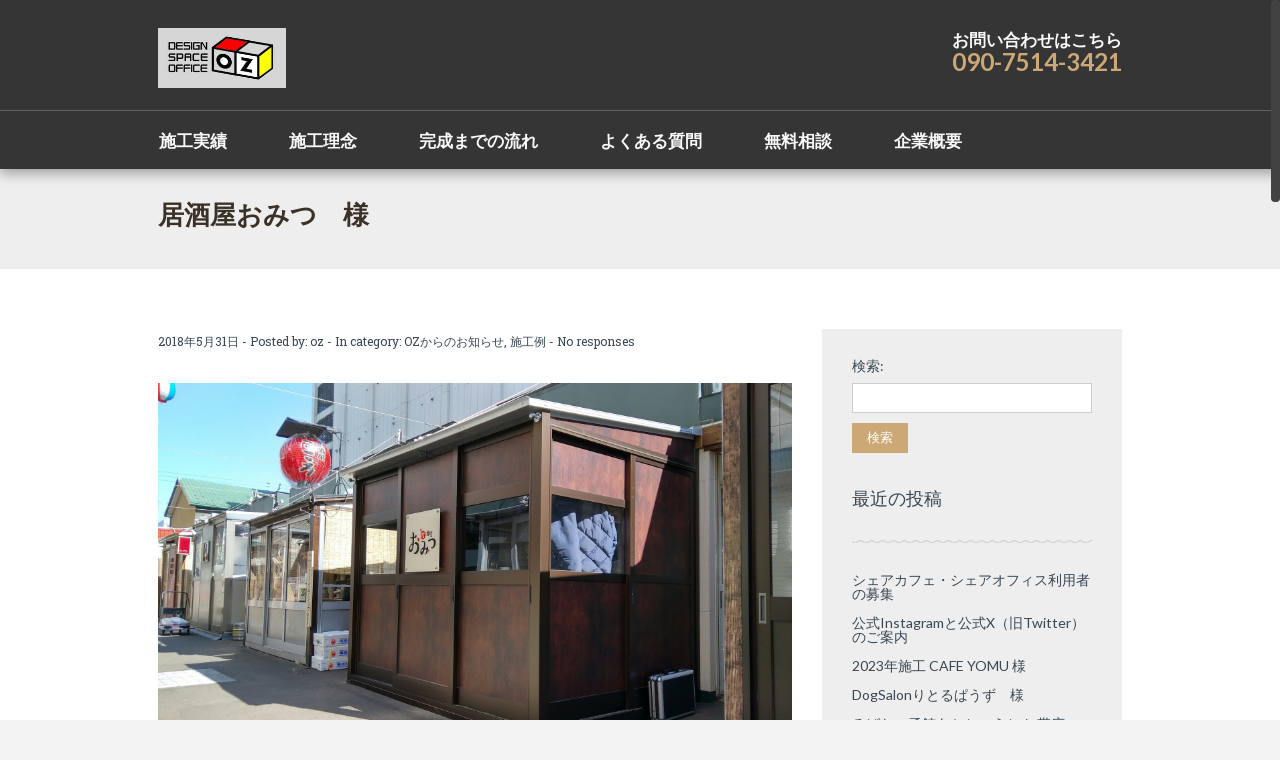

--- FILE ---
content_type: text/html; charset=UTF-8
request_url: http://oz-ds.com/2018/05/31/izakayaomitsu/
body_size: 4963
content:
		<!DOCTYPE html>
<html lang="ja">
	<head>
		<meta name="viewport" content="width=device-width, initial-scale=1.0, user-scalable=no">
		<meta http-equiv="http://oz-ds.com/admin/wp-content/themes/lawyeria-lite/content-Type" content="text/html; charset=UTF-8" />
		<meta charset="UTF-8">
		<title>居酒屋おみつ　様 | デザインスペースOZ</title>

		<!--[if lt IE 9]>
		<script src="http://oz-ds.com/admin/wp-content/themes/lawyeria-lite/js/html5.js"></script>
		<link rel="stylesheet" href="http://oz-ds.com/admin/wp-content/themes/lawyeria-lite/css/ie.css" type="text/css">
		<![endif]-->	

		<link rel="alternate" type="application/rss+xml" title="デザインスペースOZ &raquo; フィード" href="http://oz-ds.com/feed/" />
<link rel="alternate" type="application/rss+xml" title="デザインスペースOZ &raquo; コメントフィード" href="http://oz-ds.com/comments/feed/" />
<link rel="alternate" type="application/rss+xml" title="デザインスペースOZ &raquo; 居酒屋おみつ　様 のコメントのフィード" href="http://oz-ds.com/2018/05/31/izakayaomitsu/feed/" />
		<script type="text/javascript">
			window._wpemojiSettings = {"baseUrl":"http:\/\/s.w.org\/images\/core\/emoji\/72x72\/","ext":".png","source":{"concatemoji":"http:\/\/oz-ds.com\/admin\/wp-includes\/js\/wp-emoji-release.min.js?ver=4.3.34"}};
			!function(e,n,t){var a;function o(e){var t=n.createElement("canvas"),a=t.getContext&&t.getContext("2d");return!(!a||!a.fillText)&&(a.textBaseline="top",a.font="600 32px Arial","flag"===e?(a.fillText(String.fromCharCode(55356,56812,55356,56807),0,0),3e3<t.toDataURL().length):(a.fillText(String.fromCharCode(55357,56835),0,0),0!==a.getImageData(16,16,1,1).data[0]))}function i(e){var t=n.createElement("script");t.src=e,t.type="text/javascript",n.getElementsByTagName("head")[0].appendChild(t)}t.supports={simple:o("simple"),flag:o("flag")},t.DOMReady=!1,t.readyCallback=function(){t.DOMReady=!0},t.supports.simple&&t.supports.flag||(a=function(){t.readyCallback()},n.addEventListener?(n.addEventListener("DOMContentLoaded",a,!1),e.addEventListener("load",a,!1)):(e.attachEvent("onload",a),n.attachEvent("onreadystatechange",function(){"complete"===n.readyState&&t.readyCallback()})),(a=t.source||{}).concatemoji?i(a.concatemoji):a.wpemoji&&a.twemoji&&(i(a.twemoji),i(a.wpemoji)))}(window,document,window._wpemojiSettings);
		</script>
		<style type="text/css">
img.wp-smiley,
img.emoji {
	display: inline !important;
	border: none !important;
	box-shadow: none !important;
	height: 1em !important;
	width: 1em !important;
	margin: 0 .07em !important;
	vertical-align: -0.1em !important;
	background: none !important;
	padding: 0 !important;
}
</style>
<link rel='stylesheet' id='contact-form-7-css'  href='http://oz-ds.com/admin/wp-content/plugins/contact-form-7/includes/css/styles.css?ver=4.3' type='text/css' media='all' />
<link rel='stylesheet' id='parent-style-css'  href='http://oz-ds.com/admin/wp-content/themes/lawyeria-lite/style.css?ver=4.3.34' type='text/css' media='all' />
<link rel='stylesheet' id='lawyeria_lite_style-css'  href='http://oz-ds.com/admin/wp-content/themes/juridica/style.css?ver=1.0' type='text/css' media='all' />
<link rel='stylesheet' id='lawyeria_lite_fancybox-css'  href='http://oz-ds.com/admin/wp-content/themes/lawyeria-lite/css/jquery.fancybox.css?ver=1.0' type='text/css' media='all' />
<link rel='stylesheet' id='lawyeria_lite_font-css'  href='//fonts.googleapis.com/css?family=Lato%3A300%2C400%2C700%2C400italic%2C700italic%7CRoboto+Slab%3A300%2C100%2C400%2C700&#038;subset=latin%2Clatin-ext' type='text/css' media='all' />
	<style type="text/css">

				.wrap-elements {
		 position: relative !important;
		}
			</style>
		
	<script type='text/javascript' src='http://oz-ds.com/admin/wp-includes/js/jquery/jquery.js?ver=1.11.3'></script>
<script type='text/javascript' src='http://oz-ds.com/admin/wp-includes/js/jquery/jquery-migrate.min.js?ver=1.2.1'></script>
<link rel="EditURI" type="application/rsd+xml" title="RSD" href="http://oz-ds.com/admin/xmlrpc.php?rsd" />
<link rel="wlwmanifest" type="application/wlwmanifest+xml" href="http://oz-ds.com/admin/wp-includes/wlwmanifest.xml" /> 
<link rel='prev' title='そば工房ふたば　様' href='http://oz-ds.com/2018/04/02/sobakouboufutaba/' />
<link rel='next' title='『炉端の函館赤ちょうちん帯広』様改装中' href='http://oz-ds.com/2018/10/19/%e3%80%8e%e7%82%89%e7%ab%af%e3%81%ae%e8%b5%a4%e3%81%a1%e3%82%87%e3%81%86%e3%81%a1%e3%82%93%e5%b8%af%e5%ba%83%e3%80%8f%e6%a7%98%e6%94%b9%e8%a3%85%e4%b8%ad/' />
<meta name="generator" content="WordPress 4.3.34" />
<link rel='canonical' href='http://oz-ds.com/2018/05/31/izakayaomitsu/' />
<link rel='shortlink' href='http://oz-ds.com/?p=607' />
<script>
  (function(i,s,o,g,r,a,m){i['GoogleAnalyticsObject']=r;i[r]=i[r]||function(){
  (i[r].q=i[r].q||[]).push(arguments)},i[r].l=1*new Date();a=s.createElement(o),
  m=s.getElementsByTagName(o)[0];a.async=1;a.src=g;m.parentNode.insertBefore(a,m)
  })(window,document,'script','//www.google-analytics.com/analytics.js','ga');

  ga('create', 'UA-29370436-7', 'auto');
  ga('send', 'pageview');

</script>
	</head>
	<body class="single single-post postid-607 single-format-standard">
		<header>
			<div class="wide-header">
				<div class="wrapper cf">
					<div class="header-left cf">
						
                            <a class="logo" href="http://oz-ds.com" title="デザインスペースOZ"><img src="http://oz-ds.com/admin/wp-content/uploads/logos.jpg" alt="デザインスペースOZ" title="デザインスペースOZ" /></a>					</div><!--/div .header-left .cf-->
					<div class="header-contact">
    					お問い合わせはこちら    					<br />
    					<span>
    						                                    <a href="tel: 090-7514-3421" title="090-7514-3421">090-7514-3421</a>
    							    					</span><!--/span-->
					</div><!--/.header-contact-->
				</div><!--/div .wrapper-->
			</div><!--/div .wide-header-->
			<div class="wrapper cf">
			    <nav>
    				<div class="openresponsivemenu">
    					Open Menu    				</div><!--/div .openresponsivemenu-->
    				<div class="container-menu cf">
        				<div class="menu"><ul><li class="page_item page-item-5 page_item_has_children"><a href="http://oz-ds.com/construction-results/">施工実績</a><ul class='children'><li class="page_item page-item-758"><a href="http://oz-ds.com/construction-results/concepts-book/">コンセプトブック</a></li></ul></li><li class="page_item page-item-18"><a href="http://oz-ds.com/philosophy-schedule/">施工理念</a></li><li class="page_item page-item-801"><a href="http://oz-ds.com/schedule/">完成までの流れ</a></li><li class="page_item page-item-26"><a href="http://oz-ds.com/faq/">よくある質問</a></li><li class="page_item page-item-15 page_item_has_children"><a href="http://oz-ds.com/consultation/">無料相談</a><ul class='children'><li class="page_item page-item-48"><a href="http://oz-ds.com/consultation/form_josei/">助成金お問合せフォーム</a></li><li class="page_item page-item-50"><a href="http://oz-ds.com/consultation/form_tenant/">店舗・物件情報のご相談フォーム</a></li><li class="page_item page-item-803"><a href="http://oz-ds.com/consultation/friend-program/">紹介制度</a></li></ul></li><li class="page_item page-item-29"><a href="http://oz-ds.com/about/">企業概要</a></li></ul></div>
    				</div><!--/div .container-menu .cf-->
    			</nav><!--/nav .navigation-->
		    </div>
			<div class="wrapper">
						</div>	
			<section class="wide-nav">
				<div class="wrapper">
					<h3>
						居酒屋おみつ　様					</h3><!--/h3-->
				</div><!--/div .wrapper-->
			</section><!--/section .wide-nav-->
		</header>
		<section id="content">
			<div class="wrapper cf">
				<div id="posts">
										<div class="post">
						<div class="post-meta">
							<span>
								2018年5月31日 - Posted by: <a href="http://oz-ds.com/author/oz/" title="oz の投稿" rel="author">oz</a> - In category: <a href="http://oz-ds.com/category/news/" rel="category tag">OZからのお知らせ</a>, <a href="http://oz-ds.com/category/shop/" rel="category tag">施工例</a> - <a href="#comments-template" title="No responses">No responses</a>
							</span><!--/span-->
						</div><!--/div .post-meta-->
														<div class="post-image">
									<img src="http://oz-ds.com/admin/wp-content/uploads/20170420_141713_HDR.jpg" alt="居酒屋おみつ　様" title="居酒屋おみつ　様" />
								</div><!--/div .post-image-->
													<div class="post-excerpt">
							<div id="id_5b0ebeabf2cac8283129665" class="text_exposed_root text_exposed">
<p>&nbsp;</p>
<p>&nbsp;</p>
<p>&nbsp;</p>
<p>&nbsp;</p>
<p>&nbsp;</p>
<p><span class="text_exposed_show">帯広駅前の名物スポット、より取り見取りの飲食店が立ち並ぶ「北の屋台」です。<br />
２０店舗ほど並ぶ通りにオープンした居酒屋おみつ様は</span></p>
<p><span class="text_exposed_show">「狭い空間の中での店主やお客さん同士の距離感を楽しんでもらおう」</span></p>
<p><span class="text_exposed_show">というコンセプトの元で設計致しました。<br />
</span></p>
<div class="text_exposed_show">
<p><a href="http://oz-ds.com/admin/wp-content/uploads/170331p5.jpg"><img class="alignnone wp-image-608 " src="http://oz-ds.com/admin/wp-content/uploads/170331p5.jpg" alt="170331p5" width="635" height="450" /></a> <a href="http://oz-ds.com/admin/wp-content/uploads/20170420_141814_HDR.jpg"><img class="wp-image-610  aligncenter" src="http://oz-ds.com/admin/wp-content/uploads/20170420_141814_HDR.jpg" alt="20170420_141814_HDR" width="478" height="850" /></a></p>
<p><span style="color: #000000;"><span style="color: #008080;"><span style="color: #000000;">お店の場所</span>　</span>帯広市西１条南１０丁目７</span></p>
</div>
</div>
						</div><!--/div .post-excerpt-->
												<div class="post-tags">
													</div><!--/div .post-tags-->
						<div class="single-navigation cf">
							<a class="next-post" href="http://oz-ds.com/2018/10/19/%e3%80%8e%e7%82%89%e7%ab%af%e3%81%ae%e8%b5%a4%e3%81%a1%e3%82%87%e3%81%86%e3%81%a1%e3%82%93%e5%b8%af%e5%ba%83%e3%80%8f%e6%a7%98%e6%94%b9%e8%a3%85%e4%b8%ad/" rel="next">Next Post</a>							<a class="previous-post" href="http://oz-ds.com/2018/04/02/sobakouboufutaba/" rel="prev">Previous Post</a>						</div><!--/div .single-navigation .cf-->
											</div><!--/div .post-->
									</div><!--/div #posts-->
				<aside id="sidebar-right">
	<div id="search-2" class="widget widget_search"><form role="search" method="get" id="searchform" class="searchform" action="http://oz-ds.com/">
				<div>
					<label class="screen-reader-text" for="s">検索:</label>
					<input type="text" value="" name="s" id="s" />
					<input type="submit" id="searchsubmit" value="検索" />
				</div>
			</form></div>		<div id="recent-posts-2" class="widget widget_recent_entries">		<div class="title-widget">最近の投稿</div>		<ul>
					<li>
				<a href="http://oz-ds.com/2025/07/14/%e3%82%b7%e3%82%a7%e3%82%a2%e3%82%ab%e3%83%95%e3%82%a7%e3%83%bb%e3%82%b7%e3%82%a7%e3%82%a2%e3%82%aa%e3%83%95%e3%82%a3%e3%82%b9%e5%88%a9%e7%94%a8%e8%80%85%e3%81%ae%e5%8b%9f%e9%9b%86/">シェアカフェ・シェアオフィス利用者の募集</a>
						</li>
					<li>
				<a href="http://oz-ds.com/2024/03/03/%e5%85%ac%e5%bc%8finstagram%e3%82%92%e9%96%8b%e8%a8%ad%e8%87%b4%e3%81%97%e3%81%be%e3%81%97%e3%81%9f%e3%80%82/">公式Instagramと公式X（旧Twitter）のご案内</a>
						</li>
					<li>
				<a href="http://oz-ds.com/2024/03/03/cafeyomu%e6%a7%98/">2023年施工 CAFE YOMU 様</a>
						</li>
					<li>
				<a href="http://oz-ds.com/2024/03/03/littlepaws/">DogSalonりとるぱうず　様</a>
						</li>
					<li>
				<a href="http://oz-ds.com/2018/11/08/hakodateakachouchin/">ろばたの函館あかちょうちん 帯広　様</a>
						</li>
				</ul>
		</div><div id="archives-2" class="widget widget_archive"><div class="title-widget">アーカイブ</div>		<ul>
	<li><a href='http://oz-ds.com/2025/07/'>2025年7月</a></li>
	<li><a href='http://oz-ds.com/2024/03/'>2024年3月</a></li>
	<li><a href='http://oz-ds.com/2018/11/'>2018年11月</a></li>
	<li><a href='http://oz-ds.com/2018/10/'>2018年10月</a></li>
	<li><a href='http://oz-ds.com/2018/05/'>2018年5月</a></li>
	<li><a href='http://oz-ds.com/2018/04/'>2018年4月</a></li>
	<li><a href='http://oz-ds.com/2018/03/'>2018年3月</a></li>
	<li><a href='http://oz-ds.com/2016/04/'>2016年4月</a></li>
	<li><a href='http://oz-ds.com/2016/03/'>2016年3月</a></li>
	<li><a href='http://oz-ds.com/2015/10/'>2015年10月</a></li>
		</ul>
</div><div id="categories-2" class="widget widget_categories"><div class="title-widget">カテゴリー</div>		<ul>
	<li class="cat-item cat-item-2"><a href="http://oz-ds.com/category/news/" >OZからのお知らせ</a>
</li>
	<li class="cat-item cat-item-3"><a href="http://oz-ds.com/category/shop/" >施工例</a>
</li>
		</ul>
</div></aside><!--/aside #sidebar-right-->			</div><!--/div .wrapper-->
		</section><!--/section #content-->
						<footer id="footer">
			<div class="wrapper cf">
				<div class="footer-margin-left cf">
					<div class="footer-box"></div>				</div><!--/div .footer-margin-left .cf-->
				<div class="lawyeria_lite_poweredby">2015 &copy;デザインスペースOZ</div>			</div><!--/div .wrapper .cf-->
		</footer><!--/footer #footer-->
		<script type='text/javascript' src='http://oz-ds.com/admin/wp-content/plugins/contact-form-7/includes/js/jquery.form.min.js?ver=3.51.0-2014.06.20'></script>
<script type='text/javascript'>
/* <![CDATA[ */
var _wpcf7 = {"loaderUrl":"http:\/\/oz-ds.com\/admin\/wp-content\/plugins\/contact-form-7\/images\/ajax-loader.gif","sending":"\u9001\u4fe1\u4e2d ..."};
/* ]]> */
</script>
<script type='text/javascript' src='http://oz-ds.com/admin/wp-content/plugins/contact-form-7/includes/js/scripts.js?ver=4.3'></script>
<script type='text/javascript' src='http://oz-ds.com/admin/wp-content/themes/lawyeria-lite/js/jquery.fancybox.js?ver=1.0'></script>
<script type='text/javascript' src='http://oz-ds.com/admin/wp-content/themes/lawyeria-lite/js/jquery.masonry.js?ver=1.0'></script>
<script type='text/javascript' src='http://oz-ds.com/admin/wp-content/themes/lawyeria-lite/js/scripts.js?ver=1.0'></script>
<script type='text/javascript' src='http://oz-ds.com/admin/wp-includes/js/comment-reply.min.js?ver=4.3.34'></script>
<script type='text/javascript' src='http://oz-ds.com/admin/wp-content/themes/juridica/js/jquery.nicescroll.js?ver=12121'></script>
<script type='text/javascript' src='http://oz-ds.com/admin/wp-content/themes/juridica/js/juridica-scripts.js?ver=12121'></script>
	</body>
</html>


--- FILE ---
content_type: text/plain
request_url: https://www.google-analytics.com/j/collect?v=1&_v=j102&a=1118005744&t=pageview&_s=1&dl=http%3A%2F%2Foz-ds.com%2F2018%2F05%2F31%2Fizakayaomitsu%2F&ul=en-us%40posix&dt=%E5%B1%85%E9%85%92%E5%B1%8B%E3%81%8A%E3%81%BF%E3%81%A4%E3%80%80%E6%A7%98%20%7C%20%E3%83%87%E3%82%B6%E3%82%A4%E3%83%B3%E3%82%B9%E3%83%9A%E3%83%BC%E3%82%B9OZ&sr=1280x720&vp=1280x720&_u=IEBAAEABAAAAACAAI~&jid=1738561963&gjid=1003767869&cid=1113431614.1768458683&tid=UA-29370436-7&_gid=2028054622.1768458683&_r=1&_slc=1&z=1030178532
body_size: -283
content:
2,cG-FJKPWMTSGM